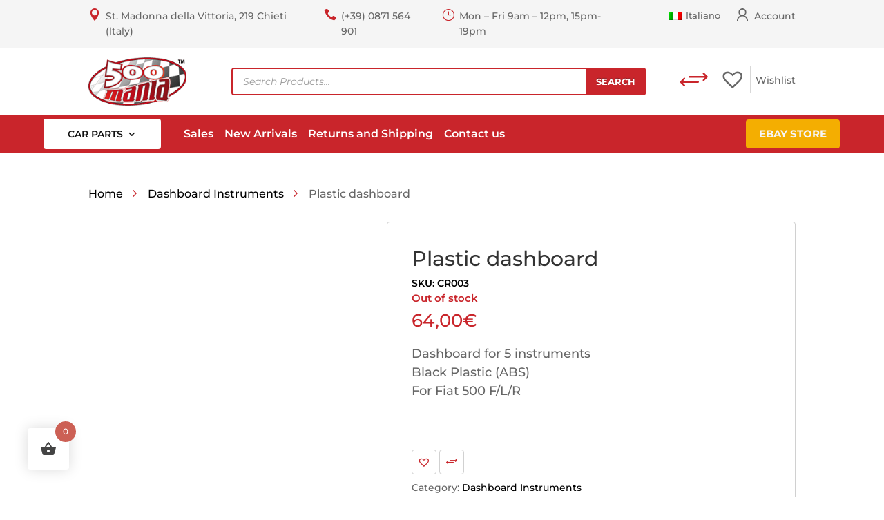

--- FILE ---
content_type: text/html; charset=utf-8
request_url: https://www.google.com/recaptcha/api2/anchor?ar=1&k=6Lea03waAAAAAOobdzxJxZXwd3_yqi2ao1HFt-1r&co=aHR0cHM6Ly93d3cuNTAwbWFuaWEuaXQ6NDQz&hl=en&v=PoyoqOPhxBO7pBk68S4YbpHZ&size=invisible&anchor-ms=20000&execute-ms=30000&cb=5jkpn9r4wd8b
body_size: 48590
content:
<!DOCTYPE HTML><html dir="ltr" lang="en"><head><meta http-equiv="Content-Type" content="text/html; charset=UTF-8">
<meta http-equiv="X-UA-Compatible" content="IE=edge">
<title>reCAPTCHA</title>
<style type="text/css">
/* cyrillic-ext */
@font-face {
  font-family: 'Roboto';
  font-style: normal;
  font-weight: 400;
  font-stretch: 100%;
  src: url(//fonts.gstatic.com/s/roboto/v48/KFO7CnqEu92Fr1ME7kSn66aGLdTylUAMa3GUBHMdazTgWw.woff2) format('woff2');
  unicode-range: U+0460-052F, U+1C80-1C8A, U+20B4, U+2DE0-2DFF, U+A640-A69F, U+FE2E-FE2F;
}
/* cyrillic */
@font-face {
  font-family: 'Roboto';
  font-style: normal;
  font-weight: 400;
  font-stretch: 100%;
  src: url(//fonts.gstatic.com/s/roboto/v48/KFO7CnqEu92Fr1ME7kSn66aGLdTylUAMa3iUBHMdazTgWw.woff2) format('woff2');
  unicode-range: U+0301, U+0400-045F, U+0490-0491, U+04B0-04B1, U+2116;
}
/* greek-ext */
@font-face {
  font-family: 'Roboto';
  font-style: normal;
  font-weight: 400;
  font-stretch: 100%;
  src: url(//fonts.gstatic.com/s/roboto/v48/KFO7CnqEu92Fr1ME7kSn66aGLdTylUAMa3CUBHMdazTgWw.woff2) format('woff2');
  unicode-range: U+1F00-1FFF;
}
/* greek */
@font-face {
  font-family: 'Roboto';
  font-style: normal;
  font-weight: 400;
  font-stretch: 100%;
  src: url(//fonts.gstatic.com/s/roboto/v48/KFO7CnqEu92Fr1ME7kSn66aGLdTylUAMa3-UBHMdazTgWw.woff2) format('woff2');
  unicode-range: U+0370-0377, U+037A-037F, U+0384-038A, U+038C, U+038E-03A1, U+03A3-03FF;
}
/* math */
@font-face {
  font-family: 'Roboto';
  font-style: normal;
  font-weight: 400;
  font-stretch: 100%;
  src: url(//fonts.gstatic.com/s/roboto/v48/KFO7CnqEu92Fr1ME7kSn66aGLdTylUAMawCUBHMdazTgWw.woff2) format('woff2');
  unicode-range: U+0302-0303, U+0305, U+0307-0308, U+0310, U+0312, U+0315, U+031A, U+0326-0327, U+032C, U+032F-0330, U+0332-0333, U+0338, U+033A, U+0346, U+034D, U+0391-03A1, U+03A3-03A9, U+03B1-03C9, U+03D1, U+03D5-03D6, U+03F0-03F1, U+03F4-03F5, U+2016-2017, U+2034-2038, U+203C, U+2040, U+2043, U+2047, U+2050, U+2057, U+205F, U+2070-2071, U+2074-208E, U+2090-209C, U+20D0-20DC, U+20E1, U+20E5-20EF, U+2100-2112, U+2114-2115, U+2117-2121, U+2123-214F, U+2190, U+2192, U+2194-21AE, U+21B0-21E5, U+21F1-21F2, U+21F4-2211, U+2213-2214, U+2216-22FF, U+2308-230B, U+2310, U+2319, U+231C-2321, U+2336-237A, U+237C, U+2395, U+239B-23B7, U+23D0, U+23DC-23E1, U+2474-2475, U+25AF, U+25B3, U+25B7, U+25BD, U+25C1, U+25CA, U+25CC, U+25FB, U+266D-266F, U+27C0-27FF, U+2900-2AFF, U+2B0E-2B11, U+2B30-2B4C, U+2BFE, U+3030, U+FF5B, U+FF5D, U+1D400-1D7FF, U+1EE00-1EEFF;
}
/* symbols */
@font-face {
  font-family: 'Roboto';
  font-style: normal;
  font-weight: 400;
  font-stretch: 100%;
  src: url(//fonts.gstatic.com/s/roboto/v48/KFO7CnqEu92Fr1ME7kSn66aGLdTylUAMaxKUBHMdazTgWw.woff2) format('woff2');
  unicode-range: U+0001-000C, U+000E-001F, U+007F-009F, U+20DD-20E0, U+20E2-20E4, U+2150-218F, U+2190, U+2192, U+2194-2199, U+21AF, U+21E6-21F0, U+21F3, U+2218-2219, U+2299, U+22C4-22C6, U+2300-243F, U+2440-244A, U+2460-24FF, U+25A0-27BF, U+2800-28FF, U+2921-2922, U+2981, U+29BF, U+29EB, U+2B00-2BFF, U+4DC0-4DFF, U+FFF9-FFFB, U+10140-1018E, U+10190-1019C, U+101A0, U+101D0-101FD, U+102E0-102FB, U+10E60-10E7E, U+1D2C0-1D2D3, U+1D2E0-1D37F, U+1F000-1F0FF, U+1F100-1F1AD, U+1F1E6-1F1FF, U+1F30D-1F30F, U+1F315, U+1F31C, U+1F31E, U+1F320-1F32C, U+1F336, U+1F378, U+1F37D, U+1F382, U+1F393-1F39F, U+1F3A7-1F3A8, U+1F3AC-1F3AF, U+1F3C2, U+1F3C4-1F3C6, U+1F3CA-1F3CE, U+1F3D4-1F3E0, U+1F3ED, U+1F3F1-1F3F3, U+1F3F5-1F3F7, U+1F408, U+1F415, U+1F41F, U+1F426, U+1F43F, U+1F441-1F442, U+1F444, U+1F446-1F449, U+1F44C-1F44E, U+1F453, U+1F46A, U+1F47D, U+1F4A3, U+1F4B0, U+1F4B3, U+1F4B9, U+1F4BB, U+1F4BF, U+1F4C8-1F4CB, U+1F4D6, U+1F4DA, U+1F4DF, U+1F4E3-1F4E6, U+1F4EA-1F4ED, U+1F4F7, U+1F4F9-1F4FB, U+1F4FD-1F4FE, U+1F503, U+1F507-1F50B, U+1F50D, U+1F512-1F513, U+1F53E-1F54A, U+1F54F-1F5FA, U+1F610, U+1F650-1F67F, U+1F687, U+1F68D, U+1F691, U+1F694, U+1F698, U+1F6AD, U+1F6B2, U+1F6B9-1F6BA, U+1F6BC, U+1F6C6-1F6CF, U+1F6D3-1F6D7, U+1F6E0-1F6EA, U+1F6F0-1F6F3, U+1F6F7-1F6FC, U+1F700-1F7FF, U+1F800-1F80B, U+1F810-1F847, U+1F850-1F859, U+1F860-1F887, U+1F890-1F8AD, U+1F8B0-1F8BB, U+1F8C0-1F8C1, U+1F900-1F90B, U+1F93B, U+1F946, U+1F984, U+1F996, U+1F9E9, U+1FA00-1FA6F, U+1FA70-1FA7C, U+1FA80-1FA89, U+1FA8F-1FAC6, U+1FACE-1FADC, U+1FADF-1FAE9, U+1FAF0-1FAF8, U+1FB00-1FBFF;
}
/* vietnamese */
@font-face {
  font-family: 'Roboto';
  font-style: normal;
  font-weight: 400;
  font-stretch: 100%;
  src: url(//fonts.gstatic.com/s/roboto/v48/KFO7CnqEu92Fr1ME7kSn66aGLdTylUAMa3OUBHMdazTgWw.woff2) format('woff2');
  unicode-range: U+0102-0103, U+0110-0111, U+0128-0129, U+0168-0169, U+01A0-01A1, U+01AF-01B0, U+0300-0301, U+0303-0304, U+0308-0309, U+0323, U+0329, U+1EA0-1EF9, U+20AB;
}
/* latin-ext */
@font-face {
  font-family: 'Roboto';
  font-style: normal;
  font-weight: 400;
  font-stretch: 100%;
  src: url(//fonts.gstatic.com/s/roboto/v48/KFO7CnqEu92Fr1ME7kSn66aGLdTylUAMa3KUBHMdazTgWw.woff2) format('woff2');
  unicode-range: U+0100-02BA, U+02BD-02C5, U+02C7-02CC, U+02CE-02D7, U+02DD-02FF, U+0304, U+0308, U+0329, U+1D00-1DBF, U+1E00-1E9F, U+1EF2-1EFF, U+2020, U+20A0-20AB, U+20AD-20C0, U+2113, U+2C60-2C7F, U+A720-A7FF;
}
/* latin */
@font-face {
  font-family: 'Roboto';
  font-style: normal;
  font-weight: 400;
  font-stretch: 100%;
  src: url(//fonts.gstatic.com/s/roboto/v48/KFO7CnqEu92Fr1ME7kSn66aGLdTylUAMa3yUBHMdazQ.woff2) format('woff2');
  unicode-range: U+0000-00FF, U+0131, U+0152-0153, U+02BB-02BC, U+02C6, U+02DA, U+02DC, U+0304, U+0308, U+0329, U+2000-206F, U+20AC, U+2122, U+2191, U+2193, U+2212, U+2215, U+FEFF, U+FFFD;
}
/* cyrillic-ext */
@font-face {
  font-family: 'Roboto';
  font-style: normal;
  font-weight: 500;
  font-stretch: 100%;
  src: url(//fonts.gstatic.com/s/roboto/v48/KFO7CnqEu92Fr1ME7kSn66aGLdTylUAMa3GUBHMdazTgWw.woff2) format('woff2');
  unicode-range: U+0460-052F, U+1C80-1C8A, U+20B4, U+2DE0-2DFF, U+A640-A69F, U+FE2E-FE2F;
}
/* cyrillic */
@font-face {
  font-family: 'Roboto';
  font-style: normal;
  font-weight: 500;
  font-stretch: 100%;
  src: url(//fonts.gstatic.com/s/roboto/v48/KFO7CnqEu92Fr1ME7kSn66aGLdTylUAMa3iUBHMdazTgWw.woff2) format('woff2');
  unicode-range: U+0301, U+0400-045F, U+0490-0491, U+04B0-04B1, U+2116;
}
/* greek-ext */
@font-face {
  font-family: 'Roboto';
  font-style: normal;
  font-weight: 500;
  font-stretch: 100%;
  src: url(//fonts.gstatic.com/s/roboto/v48/KFO7CnqEu92Fr1ME7kSn66aGLdTylUAMa3CUBHMdazTgWw.woff2) format('woff2');
  unicode-range: U+1F00-1FFF;
}
/* greek */
@font-face {
  font-family: 'Roboto';
  font-style: normal;
  font-weight: 500;
  font-stretch: 100%;
  src: url(//fonts.gstatic.com/s/roboto/v48/KFO7CnqEu92Fr1ME7kSn66aGLdTylUAMa3-UBHMdazTgWw.woff2) format('woff2');
  unicode-range: U+0370-0377, U+037A-037F, U+0384-038A, U+038C, U+038E-03A1, U+03A3-03FF;
}
/* math */
@font-face {
  font-family: 'Roboto';
  font-style: normal;
  font-weight: 500;
  font-stretch: 100%;
  src: url(//fonts.gstatic.com/s/roboto/v48/KFO7CnqEu92Fr1ME7kSn66aGLdTylUAMawCUBHMdazTgWw.woff2) format('woff2');
  unicode-range: U+0302-0303, U+0305, U+0307-0308, U+0310, U+0312, U+0315, U+031A, U+0326-0327, U+032C, U+032F-0330, U+0332-0333, U+0338, U+033A, U+0346, U+034D, U+0391-03A1, U+03A3-03A9, U+03B1-03C9, U+03D1, U+03D5-03D6, U+03F0-03F1, U+03F4-03F5, U+2016-2017, U+2034-2038, U+203C, U+2040, U+2043, U+2047, U+2050, U+2057, U+205F, U+2070-2071, U+2074-208E, U+2090-209C, U+20D0-20DC, U+20E1, U+20E5-20EF, U+2100-2112, U+2114-2115, U+2117-2121, U+2123-214F, U+2190, U+2192, U+2194-21AE, U+21B0-21E5, U+21F1-21F2, U+21F4-2211, U+2213-2214, U+2216-22FF, U+2308-230B, U+2310, U+2319, U+231C-2321, U+2336-237A, U+237C, U+2395, U+239B-23B7, U+23D0, U+23DC-23E1, U+2474-2475, U+25AF, U+25B3, U+25B7, U+25BD, U+25C1, U+25CA, U+25CC, U+25FB, U+266D-266F, U+27C0-27FF, U+2900-2AFF, U+2B0E-2B11, U+2B30-2B4C, U+2BFE, U+3030, U+FF5B, U+FF5D, U+1D400-1D7FF, U+1EE00-1EEFF;
}
/* symbols */
@font-face {
  font-family: 'Roboto';
  font-style: normal;
  font-weight: 500;
  font-stretch: 100%;
  src: url(//fonts.gstatic.com/s/roboto/v48/KFO7CnqEu92Fr1ME7kSn66aGLdTylUAMaxKUBHMdazTgWw.woff2) format('woff2');
  unicode-range: U+0001-000C, U+000E-001F, U+007F-009F, U+20DD-20E0, U+20E2-20E4, U+2150-218F, U+2190, U+2192, U+2194-2199, U+21AF, U+21E6-21F0, U+21F3, U+2218-2219, U+2299, U+22C4-22C6, U+2300-243F, U+2440-244A, U+2460-24FF, U+25A0-27BF, U+2800-28FF, U+2921-2922, U+2981, U+29BF, U+29EB, U+2B00-2BFF, U+4DC0-4DFF, U+FFF9-FFFB, U+10140-1018E, U+10190-1019C, U+101A0, U+101D0-101FD, U+102E0-102FB, U+10E60-10E7E, U+1D2C0-1D2D3, U+1D2E0-1D37F, U+1F000-1F0FF, U+1F100-1F1AD, U+1F1E6-1F1FF, U+1F30D-1F30F, U+1F315, U+1F31C, U+1F31E, U+1F320-1F32C, U+1F336, U+1F378, U+1F37D, U+1F382, U+1F393-1F39F, U+1F3A7-1F3A8, U+1F3AC-1F3AF, U+1F3C2, U+1F3C4-1F3C6, U+1F3CA-1F3CE, U+1F3D4-1F3E0, U+1F3ED, U+1F3F1-1F3F3, U+1F3F5-1F3F7, U+1F408, U+1F415, U+1F41F, U+1F426, U+1F43F, U+1F441-1F442, U+1F444, U+1F446-1F449, U+1F44C-1F44E, U+1F453, U+1F46A, U+1F47D, U+1F4A3, U+1F4B0, U+1F4B3, U+1F4B9, U+1F4BB, U+1F4BF, U+1F4C8-1F4CB, U+1F4D6, U+1F4DA, U+1F4DF, U+1F4E3-1F4E6, U+1F4EA-1F4ED, U+1F4F7, U+1F4F9-1F4FB, U+1F4FD-1F4FE, U+1F503, U+1F507-1F50B, U+1F50D, U+1F512-1F513, U+1F53E-1F54A, U+1F54F-1F5FA, U+1F610, U+1F650-1F67F, U+1F687, U+1F68D, U+1F691, U+1F694, U+1F698, U+1F6AD, U+1F6B2, U+1F6B9-1F6BA, U+1F6BC, U+1F6C6-1F6CF, U+1F6D3-1F6D7, U+1F6E0-1F6EA, U+1F6F0-1F6F3, U+1F6F7-1F6FC, U+1F700-1F7FF, U+1F800-1F80B, U+1F810-1F847, U+1F850-1F859, U+1F860-1F887, U+1F890-1F8AD, U+1F8B0-1F8BB, U+1F8C0-1F8C1, U+1F900-1F90B, U+1F93B, U+1F946, U+1F984, U+1F996, U+1F9E9, U+1FA00-1FA6F, U+1FA70-1FA7C, U+1FA80-1FA89, U+1FA8F-1FAC6, U+1FACE-1FADC, U+1FADF-1FAE9, U+1FAF0-1FAF8, U+1FB00-1FBFF;
}
/* vietnamese */
@font-face {
  font-family: 'Roboto';
  font-style: normal;
  font-weight: 500;
  font-stretch: 100%;
  src: url(//fonts.gstatic.com/s/roboto/v48/KFO7CnqEu92Fr1ME7kSn66aGLdTylUAMa3OUBHMdazTgWw.woff2) format('woff2');
  unicode-range: U+0102-0103, U+0110-0111, U+0128-0129, U+0168-0169, U+01A0-01A1, U+01AF-01B0, U+0300-0301, U+0303-0304, U+0308-0309, U+0323, U+0329, U+1EA0-1EF9, U+20AB;
}
/* latin-ext */
@font-face {
  font-family: 'Roboto';
  font-style: normal;
  font-weight: 500;
  font-stretch: 100%;
  src: url(//fonts.gstatic.com/s/roboto/v48/KFO7CnqEu92Fr1ME7kSn66aGLdTylUAMa3KUBHMdazTgWw.woff2) format('woff2');
  unicode-range: U+0100-02BA, U+02BD-02C5, U+02C7-02CC, U+02CE-02D7, U+02DD-02FF, U+0304, U+0308, U+0329, U+1D00-1DBF, U+1E00-1E9F, U+1EF2-1EFF, U+2020, U+20A0-20AB, U+20AD-20C0, U+2113, U+2C60-2C7F, U+A720-A7FF;
}
/* latin */
@font-face {
  font-family: 'Roboto';
  font-style: normal;
  font-weight: 500;
  font-stretch: 100%;
  src: url(//fonts.gstatic.com/s/roboto/v48/KFO7CnqEu92Fr1ME7kSn66aGLdTylUAMa3yUBHMdazQ.woff2) format('woff2');
  unicode-range: U+0000-00FF, U+0131, U+0152-0153, U+02BB-02BC, U+02C6, U+02DA, U+02DC, U+0304, U+0308, U+0329, U+2000-206F, U+20AC, U+2122, U+2191, U+2193, U+2212, U+2215, U+FEFF, U+FFFD;
}
/* cyrillic-ext */
@font-face {
  font-family: 'Roboto';
  font-style: normal;
  font-weight: 900;
  font-stretch: 100%;
  src: url(//fonts.gstatic.com/s/roboto/v48/KFO7CnqEu92Fr1ME7kSn66aGLdTylUAMa3GUBHMdazTgWw.woff2) format('woff2');
  unicode-range: U+0460-052F, U+1C80-1C8A, U+20B4, U+2DE0-2DFF, U+A640-A69F, U+FE2E-FE2F;
}
/* cyrillic */
@font-face {
  font-family: 'Roboto';
  font-style: normal;
  font-weight: 900;
  font-stretch: 100%;
  src: url(//fonts.gstatic.com/s/roboto/v48/KFO7CnqEu92Fr1ME7kSn66aGLdTylUAMa3iUBHMdazTgWw.woff2) format('woff2');
  unicode-range: U+0301, U+0400-045F, U+0490-0491, U+04B0-04B1, U+2116;
}
/* greek-ext */
@font-face {
  font-family: 'Roboto';
  font-style: normal;
  font-weight: 900;
  font-stretch: 100%;
  src: url(//fonts.gstatic.com/s/roboto/v48/KFO7CnqEu92Fr1ME7kSn66aGLdTylUAMa3CUBHMdazTgWw.woff2) format('woff2');
  unicode-range: U+1F00-1FFF;
}
/* greek */
@font-face {
  font-family: 'Roboto';
  font-style: normal;
  font-weight: 900;
  font-stretch: 100%;
  src: url(//fonts.gstatic.com/s/roboto/v48/KFO7CnqEu92Fr1ME7kSn66aGLdTylUAMa3-UBHMdazTgWw.woff2) format('woff2');
  unicode-range: U+0370-0377, U+037A-037F, U+0384-038A, U+038C, U+038E-03A1, U+03A3-03FF;
}
/* math */
@font-face {
  font-family: 'Roboto';
  font-style: normal;
  font-weight: 900;
  font-stretch: 100%;
  src: url(//fonts.gstatic.com/s/roboto/v48/KFO7CnqEu92Fr1ME7kSn66aGLdTylUAMawCUBHMdazTgWw.woff2) format('woff2');
  unicode-range: U+0302-0303, U+0305, U+0307-0308, U+0310, U+0312, U+0315, U+031A, U+0326-0327, U+032C, U+032F-0330, U+0332-0333, U+0338, U+033A, U+0346, U+034D, U+0391-03A1, U+03A3-03A9, U+03B1-03C9, U+03D1, U+03D5-03D6, U+03F0-03F1, U+03F4-03F5, U+2016-2017, U+2034-2038, U+203C, U+2040, U+2043, U+2047, U+2050, U+2057, U+205F, U+2070-2071, U+2074-208E, U+2090-209C, U+20D0-20DC, U+20E1, U+20E5-20EF, U+2100-2112, U+2114-2115, U+2117-2121, U+2123-214F, U+2190, U+2192, U+2194-21AE, U+21B0-21E5, U+21F1-21F2, U+21F4-2211, U+2213-2214, U+2216-22FF, U+2308-230B, U+2310, U+2319, U+231C-2321, U+2336-237A, U+237C, U+2395, U+239B-23B7, U+23D0, U+23DC-23E1, U+2474-2475, U+25AF, U+25B3, U+25B7, U+25BD, U+25C1, U+25CA, U+25CC, U+25FB, U+266D-266F, U+27C0-27FF, U+2900-2AFF, U+2B0E-2B11, U+2B30-2B4C, U+2BFE, U+3030, U+FF5B, U+FF5D, U+1D400-1D7FF, U+1EE00-1EEFF;
}
/* symbols */
@font-face {
  font-family: 'Roboto';
  font-style: normal;
  font-weight: 900;
  font-stretch: 100%;
  src: url(//fonts.gstatic.com/s/roboto/v48/KFO7CnqEu92Fr1ME7kSn66aGLdTylUAMaxKUBHMdazTgWw.woff2) format('woff2');
  unicode-range: U+0001-000C, U+000E-001F, U+007F-009F, U+20DD-20E0, U+20E2-20E4, U+2150-218F, U+2190, U+2192, U+2194-2199, U+21AF, U+21E6-21F0, U+21F3, U+2218-2219, U+2299, U+22C4-22C6, U+2300-243F, U+2440-244A, U+2460-24FF, U+25A0-27BF, U+2800-28FF, U+2921-2922, U+2981, U+29BF, U+29EB, U+2B00-2BFF, U+4DC0-4DFF, U+FFF9-FFFB, U+10140-1018E, U+10190-1019C, U+101A0, U+101D0-101FD, U+102E0-102FB, U+10E60-10E7E, U+1D2C0-1D2D3, U+1D2E0-1D37F, U+1F000-1F0FF, U+1F100-1F1AD, U+1F1E6-1F1FF, U+1F30D-1F30F, U+1F315, U+1F31C, U+1F31E, U+1F320-1F32C, U+1F336, U+1F378, U+1F37D, U+1F382, U+1F393-1F39F, U+1F3A7-1F3A8, U+1F3AC-1F3AF, U+1F3C2, U+1F3C4-1F3C6, U+1F3CA-1F3CE, U+1F3D4-1F3E0, U+1F3ED, U+1F3F1-1F3F3, U+1F3F5-1F3F7, U+1F408, U+1F415, U+1F41F, U+1F426, U+1F43F, U+1F441-1F442, U+1F444, U+1F446-1F449, U+1F44C-1F44E, U+1F453, U+1F46A, U+1F47D, U+1F4A3, U+1F4B0, U+1F4B3, U+1F4B9, U+1F4BB, U+1F4BF, U+1F4C8-1F4CB, U+1F4D6, U+1F4DA, U+1F4DF, U+1F4E3-1F4E6, U+1F4EA-1F4ED, U+1F4F7, U+1F4F9-1F4FB, U+1F4FD-1F4FE, U+1F503, U+1F507-1F50B, U+1F50D, U+1F512-1F513, U+1F53E-1F54A, U+1F54F-1F5FA, U+1F610, U+1F650-1F67F, U+1F687, U+1F68D, U+1F691, U+1F694, U+1F698, U+1F6AD, U+1F6B2, U+1F6B9-1F6BA, U+1F6BC, U+1F6C6-1F6CF, U+1F6D3-1F6D7, U+1F6E0-1F6EA, U+1F6F0-1F6F3, U+1F6F7-1F6FC, U+1F700-1F7FF, U+1F800-1F80B, U+1F810-1F847, U+1F850-1F859, U+1F860-1F887, U+1F890-1F8AD, U+1F8B0-1F8BB, U+1F8C0-1F8C1, U+1F900-1F90B, U+1F93B, U+1F946, U+1F984, U+1F996, U+1F9E9, U+1FA00-1FA6F, U+1FA70-1FA7C, U+1FA80-1FA89, U+1FA8F-1FAC6, U+1FACE-1FADC, U+1FADF-1FAE9, U+1FAF0-1FAF8, U+1FB00-1FBFF;
}
/* vietnamese */
@font-face {
  font-family: 'Roboto';
  font-style: normal;
  font-weight: 900;
  font-stretch: 100%;
  src: url(//fonts.gstatic.com/s/roboto/v48/KFO7CnqEu92Fr1ME7kSn66aGLdTylUAMa3OUBHMdazTgWw.woff2) format('woff2');
  unicode-range: U+0102-0103, U+0110-0111, U+0128-0129, U+0168-0169, U+01A0-01A1, U+01AF-01B0, U+0300-0301, U+0303-0304, U+0308-0309, U+0323, U+0329, U+1EA0-1EF9, U+20AB;
}
/* latin-ext */
@font-face {
  font-family: 'Roboto';
  font-style: normal;
  font-weight: 900;
  font-stretch: 100%;
  src: url(//fonts.gstatic.com/s/roboto/v48/KFO7CnqEu92Fr1ME7kSn66aGLdTylUAMa3KUBHMdazTgWw.woff2) format('woff2');
  unicode-range: U+0100-02BA, U+02BD-02C5, U+02C7-02CC, U+02CE-02D7, U+02DD-02FF, U+0304, U+0308, U+0329, U+1D00-1DBF, U+1E00-1E9F, U+1EF2-1EFF, U+2020, U+20A0-20AB, U+20AD-20C0, U+2113, U+2C60-2C7F, U+A720-A7FF;
}
/* latin */
@font-face {
  font-family: 'Roboto';
  font-style: normal;
  font-weight: 900;
  font-stretch: 100%;
  src: url(//fonts.gstatic.com/s/roboto/v48/KFO7CnqEu92Fr1ME7kSn66aGLdTylUAMa3yUBHMdazQ.woff2) format('woff2');
  unicode-range: U+0000-00FF, U+0131, U+0152-0153, U+02BB-02BC, U+02C6, U+02DA, U+02DC, U+0304, U+0308, U+0329, U+2000-206F, U+20AC, U+2122, U+2191, U+2193, U+2212, U+2215, U+FEFF, U+FFFD;
}

</style>
<link rel="stylesheet" type="text/css" href="https://www.gstatic.com/recaptcha/releases/PoyoqOPhxBO7pBk68S4YbpHZ/styles__ltr.css">
<script nonce="Hz-kt9VR3xfRRhNTCEs7wQ" type="text/javascript">window['__recaptcha_api'] = 'https://www.google.com/recaptcha/api2/';</script>
<script type="text/javascript" src="https://www.gstatic.com/recaptcha/releases/PoyoqOPhxBO7pBk68S4YbpHZ/recaptcha__en.js" nonce="Hz-kt9VR3xfRRhNTCEs7wQ">
      
    </script></head>
<body><div id="rc-anchor-alert" class="rc-anchor-alert"></div>
<input type="hidden" id="recaptcha-token" value="[base64]">
<script type="text/javascript" nonce="Hz-kt9VR3xfRRhNTCEs7wQ">
      recaptcha.anchor.Main.init("[\x22ainput\x22,[\x22bgdata\x22,\x22\x22,\[base64]/[base64]/MjU1Ong/[base64]/[base64]/[base64]/[base64]/[base64]/[base64]/[base64]/[base64]/[base64]/[base64]/[base64]/[base64]/[base64]/[base64]/[base64]\\u003d\x22,\[base64]\\u003d\\u003d\x22,\x22woo/[base64]/UsKTajZ3wpNCwrzCg8OYwqXCvsOoG8OKbMKiUMKWwrDDhx08H8O7IsKMJMKSwpIWw43Du2fCix5MwoN8Y2HDnVZpYErCo8KMw6oZwoItDMO7ZcKMw6fCsMKdDHrCh8O9ecOLQCc/GsOXZxNWB8O4w6APw4XDijLDowPDsQtXLVEtUcKRwp7Dl8KQfFPDmsKGIcOXGsOvwrzDly05cSBuwqvDm8ORwoB4w7TDnkbCmRbDimwmwrDCu1rDmQTCi2cuw5UaLk1AwqDDtx/CvcOjw7jCkjDDhsOFDsOyEsKAw7cccUERw7lhwooGVRzDinfCk1/DnCHCriDCnMK1NMOIw54Cwo7DnmTDm8Kiwr18wqXDvsOcNmxWAMONMcKewpc/wq4Pw5YIJ1XDgyTDvMOSUDjCi8OgbWlyw6VjSsKnw7Anw5pfZEQtw5bDhx7DgD3Do8OVEMOfHWjDpw18VMK8w4jDiMOjwpzCvCtmBDrDuWDCmMO2w4/DgAbCvSPCgMK8bCbDoE/DqUDDmQXDjl7DrMKkwooGZsKPRW3CvlZNHDPCoMK4w5EKwroHfcO4wrZCwoLCs8Olw6YxwrjDgcKow7DCuEPDnQsiwoDDojPCvTsmVVRVWm4LwphyXcO0woF3w7xnwpTDrxfDp1NgHCdTw7vCksObEQU4worDgcKtw5zCq8OiCyzCu8KWSFPCrj/DtkbDusOsw7XCriN7woojXBlsB8KXLVHDk1QYX3TDjMKqwo3DjsKyTALDjMOXw7crOcKVw4TDq8O6w6nCjsK3asOywq9uw7MdwrbClMK2wrDDm8KXwrPDmcKswpXCgUtHNQLCgcOnbMKzKmppwpJywofCoMKJw4jDtiLCgsKTwrnDsxtCJE0RJm/ChVPDjsOXw6l8woQgN8KNwoXCvcOkw5ssw7Z1w54Uwo9qwrxoMcOuGMKrK8O6TcKSw7s1DMOGWMOVwr3DgQjCgsOJA1LCv8Oww5dEwpV+UXRCTSfDonVTwo3CmMOcZVMVwonCgCPDjAgNfMKod197bhEAO8KiQVdqGcOxMMOTVnjDn8OdY1XDiMK/wp5TZUXCjMKiwqjDkUTDk33DtE9Qw6fCrMKbPMOaV8Kfb13DpMOdSsOXwq3CrxTCuT95wqzCrsKcw7bCpDTDrC/Do8OzKsK0GkpsGcK+wpLDtMK2wqAdwp3DicOtfsOqw55Ow5s0WRvDhcKTw4YxaSVHwo1fNAPCkRrDvzHChSFiw4wlAcKEwovDhDhwwrpkLXbDhB/CmsOlDldVw6MlcsKDwrspVMOCw4Y5IlPCglTDuQRTwp/[base64]/DnDtCwpfCnMOAX8K5w7ggacObDsKFNMKddnRoRDBdDnLDpVYsw6Mqw5vDuQZWT8KcworDosOtLcOrwo9pFRJUO8OZw4zCgkvDhm3CgsOwZBBtw78sw4Vye8K3KSnCkMOWwq3CrCvCmhknw5XDqRrDgCTDgEZHwqHDnsK/w7gEw5wjXMKlOEzCtMKGM8OPwp3DhQY2wrnDjMKnCQ84UsOHKkY4asO7SUDDtcKxw7fDnktAERQow7nCrMOsw6JVwpnDgX7Cri5Mw5LCriVfwp4wYAM6RkvChcKZw4HCj8Kbw5gJMATChQdswrtBAMKvbcKTwq/CvCEjSRfCkUvDn3E6w4c9w4/Dpw1AXl19DsKMw7liw4BUwr0+w4LDkQbCswXDl8KcwonDpjIKTMKrwr3DujsDdsOLw67DoMKzw7XDhFjCl2ZybcONEMKHNcKvw5nDucK/IyxewoHCpsOHUncrGsK/[base64]/DnsKBw4bCqX/ChwM9eMOhw6QqEBvCk8KNVMKJXsOFXTs4B2rCn8OXfBcrZ8O0SMO3w4VzblnDqXozNzlywo5gw6IiQsOnW8OTw6rDgjrCmkZZQm3Coh7DhMKiH8KVTQUBw6A2YxnCvRN9wqEew4HDqMKOGWfCn2/CnsKpZsKcUMOow4pzd8OYPMKXW2bDiAkGC8OiwpHCvyw3wprDtcOKK8KGD8KPQnlBw5ovwr5Vw7RYORMbJhPCtTfCg8OyVi0Hw7DCssOuwqDCqSlUw4lpw5PDrRPCjzIlwq/CmcOrNcOJO8O2w5pLL8KVwrkWwrHCgsKXdzwzZsOvasKSw7XDjloWw68pwqjCm2HDg3VVb8K6w54OwoA2MgLDusOnDmTDkVJpTMK/OFXDokfClXXDrwpTMcKFKMKyw5fDq8K0w5/CvcKXRsKew7bCr0PDjlTDrQBTwodNw7JOwr9wecKqw4zDocOBHMKFw7vCqTTDksKOW8OFw4DCgMOew47Dm8KFw6pJwrIbw55iXCXCnRPDuH8FS8OWScKIeMKDw4LDmwdkw4FZeR/CjBoEw6svDwXDpsOZwoPDp8KVw4zDnRZaw5rCscOTH8O/w65bw7YXEMKiw4hdEcKFwqnDl1LCs8K+w7HCkFIyLsK0w5tVYHLCg8OOFFPCmcOjJHwsdwrDtg7CqmBLwqcDa8K0DMOawqLDjsOxGE/[base64]/WsKCGMOnJlZfw6XCnMK0wrfDl8KMMXnCusO5w5VrFsKUw7nDisKrw5tJHwTCjMKPLjg/UQPCgsOPw4rCq8KTak8KXMOKAMKawp0Gw54UJXTDhcOVwpcwwpfCm2nDvFjDicKsYcOtPBU+XcOtw59aw6/DlWvDqcO7ZsOeWBTDlcO4fcK0wogfXS8rE0VxZsOKfH3DrsOKU8O5w4TDtMOzSsKHw5J/w5XCsMK9w4xnwosNMsKoDxJwwrJEbMOIwrFvwokRwrbDocKNwpbCiFHCncKjUMKoLXt6aWgtQsODZcOAw49Fw6DDn8KJwpbCl8Khw7rCuCR7chZtGhJKUwJ6w5bCrcKCCMKHd2HCuiHDqsOKwrTDmDrDo8K/woNZAxXDoRNMw5JVZsOwwrgOwp97bkrDiMOVUcOBwqBPPi0Pw6nDtcOrIRPDgcOYw7vDrEjCucKLB2Afw6lJw4UFb8OEwrdQb1/CnAMgw7kdGsKgenbCpDPCgR/CtHJEKcKbMMKFUcOqJ8ObasKDwpcDPyhpOyHClsOjZjLDncKow7PDsA/CrcOAw6FybhvDtUPCllBnwpd5UcKieMOewr1PekoebMONwo9QOMKWVxHDgWPDihQ5KR82eMK2wo1/YsOjwqNiw6hJwr/Ckw58w4RnBQXDj8OBLcOWRiDCohkPJWDDjUHCvsOBasORLhgKEVbDuMODwqfDsSPClRpuwqfDuQPCiMKIwqzDl8OWF8KYw6jDtsKqaiJoO8Kvw7LCp0I2w5/Cv0LDi8KdGVnCuxdnCmoqwpXDqF7ChsKpw4PDpEpBw5IXw79IwrdjTmrDpjLDqcKUw6/DtMKDQMKJBkh3YirDqsKeGVPDjw8PwonCiF9UwpIZNV5ocgB+wpzCosKuDwoKwpfCoTlmw7wCw5rCrMO3eWjDv8KQwp7DiUzCiQFXw6fCgcKdFMKvwrzCv8O2w4pwwrJUK8OHOMOEH8Ojwp3Cg8KLw5fDgUTChxXDq8KxbMKjw7PDrMKrYcOiwq4LRTzCvi/DtzZywpnDpUxnw5DDhcKUGsOWX8KQLXzDgjDDjMOsJMOTwoNfwojCrsKzwqrDjRA6OMOMEkDCozDCjkLCrnfDvzUJwqcaB8KRw6/DgsK4wqwUPRTCvl1bM2nDi8O7ZMOGeTJYw5YKRcO/RMOOwpXCiMOWCBXCkMKEwofDrhpEwr/CvMOwM8ODTcKcBTDCtcOqfsOTawEAw6QTwrPCpMO6P8OZK8ONwprDvBnCrnk/w5LDgTPDniVCwrTCqB0Ow7kJWWAdwqRfw6tIX3jDmxbDpMKfw4fCkl7CnsK1GMOABmpPHMKYP8OYwqHDjnzCg8OwCcKrMA/ChsK7wpvCssOmJzvCt8OMa8K9wr16wqjDl8OfwrnCsMOZUBbCpkTCj8KCwqwVw5fCoMKAYwITP2JrwrzCo1NwLi/CnAZ2wpXDs8Oiw7IZDsKNw7dbwpRGwrsaSA3Dk8KCwphPX8ORwqMtWMKcwpJtwrbCiyB6EcKKwr/ClMO1w75dw6DCvhbCjXEqBU0gWg/[base64]/w4c7DsOfwoRVLAfCgsKGJnA6w5rCssKnw6rDgMK/wrLDhH3Dpj7Chk/[base64]/DigbCuUjDtDMKZVjDpSAWaw9/B8KvZyzDmMOWwrrCvMK4wrViw6Efw5fDgGTCgEZVZMKONg0qLg/CkcKhMh7DrMO0w67DiRhiCn3CvsK2wpVMXMKZwrgiwr8wDsK9bUZ+CcKewqhrdyM/wo0SRcOVwocSwp51NcO6NBrDu8OHwrgBw6zCkcOLE8OowqpGUMK4SFjDmV/CiUHCnFd9w5AmbQdPMy7DmQQYFcO0wpBJw4XCusOawr3CtFcANsOjR8One2t9EcOmw5M3wqzCmS1QwrAAwrBFwprCrQJZPyYoHcKPwr/[base64]/w5rDsQ/Dt8KWwozCvyXDvHYoVUNVw7HDsk3DgARPccODfcO1w4gzOsOSw7jCjcKzOMKYA2dkcyIjT8KOf8OLw7JeGx7DrsOEwqcHVDoIw69xdErCiDDDj08awpbDusK8LXbCuyAuAMOfB8O9w4zDtwA5w4N5w77CjBo5UMO/woHCmcOKwpDDvMK9w6tTP8KXwqcjwrDDlTglQE8FVsKLwovDiMOiwpjCusOtMHQcU1hZFMKzw4tKwqx2wr/[base64]/CnMOvw5jDmQTDmEMNw7DCoVpGw4sfwqDDh8K8Jg7CmMONw5NVwoHCnF0EXCfCsW3DscKOw4zCpcKmScKCw7tvA8KSw4nDksOrHzLClVvCo2wJw4jDnSvDp8KDHDscPgXCv8KBXcKCZFvClwDCqsOHwqUnwp3DtgPDpmBfw7/DgFzDozDDjMOlQ8KZwp3DnVg2OW/[base64]/Co2kdWEIRBRbDgiEVwr/DjsK1CR92GcKewoREVcKjw4fDl01nNW8eScOgYsK3wrXCncOIwpYVw6bDgQnDvsOLwpQgw5V7w6wfZlPDikogw6XCj3XDrcKkfsKWwqMBwrHCi8KcP8O6TMOkwq9RdA/CkippYMKSc8OGAsKJw6oJDE/CmsO4a8Kdw73DpMO9wrkxPQNTw6nCi8KnDMOrwo0hS3PDkiTCv8O3c8OxLmEnw7vDhcO4w6N6a8Ohwp5lEcKzwpBWYsKJwppcfcOHTQwewot3w5TCmcKjwqLClMKNVsOcw5vCs3pzw4DCpHPClMK/fcKKD8ONwqcVDsKND8KKw7ANQ8Ogw6LDv8KvS0I5w4B/D8O4wqBsw7tBwpnDiDDCkX7Cp8K6wrrCg8KHwo7CpwPCssKQw5/CncOCRcOcW0QsJ2RpEUTDqHw9w7nCh1HCocKNWCQMMsKvUhbDnT/CtWDCrsO1HsKbNTbDpMK3aGPCrsKAAcO3QxrCjHbCuV/[base64]/AMO7IcOdw6zCgjhHbWQPw7bCmcK6VFrCoMKkw6TDr17Ck2rDl07ClBwow4PCn8ONw4XCqQsiBClzwpVxasKjwpUIwr/DlwrDjivDjQ9DWArCssKvwo7DncOzUzLDtH/ChFPDiwXCv8KLQsKOJMOwwrRML8OGw6x0aMK5wo40NsOww5BDIm9FXj/CsMKlEh3CkyzDqWbChTrDsFMzKsKAf04xw5PDocOqw6E5wq0WMsOyWj/DnwLCjsKnwrJBeFHDsMOPwq57RsKHwovDtMKWN8ORw4/CvRkqwrzDp2xRA8Oywp/CuMO+H8KdccOKw4g4JsKmw7xTJcOkwpfDs2bCrMKqBwXCjsKvTcKjOsORwoDCocOSfDHCuMOWw4HCiMOPUsKYwoDDi8O5w7pBwrkWFCk6w4BjRkFsZS/DnUzCnMO2E8ODZ8OYw5EOIcOnFMOMw4MLwqPCicOmw7fDoS/[base64]/ChBdGFkPDicK2NsKgZcOpDsKtPWAzw5ICKy3DglXDksOQwo7DksORwpMVGQjDksOUMAvDsxhgKENvOcKcQsKtfsKqw5/CoDnDncO5w6zDvVxCHB5XwrbDk8KrdcOVZsKcwoccwrjDk8OWX8Kzwr16woHDhgtBPhpMwpjDjmh1TMOuwqYdwo/DmcO5aTBXI8KdPTfCgFTDqsOLLsKmJj/ChcO1wr7CjDvCtcKxTAFgwqhuZRjDhmEhwpAjLsKGwrl8EMO8XT/CkW9HwqA8w6nDhWBvwpNRPsOMS1fCuhLCgnFNeldTwrhpwpHCmVd8wodCw6JDVQDCgsOpNsO+wrnCq0gMRQ9nER3DucOpw7fDk8KpwrN/SsOERWdYwq/DihBew4fCtcKlFw7DtcK0wpYGI1PCtj1Kw7cmwpPCvVcwEcOBYUxjw5ECEMKnwrQGwoMfXMOfa8Ouw5N3FTnDnVzCscK7c8KIEMKvKcKaw5bChcKvwp4mwoLDgkEJw5HCkT7Cn1Nnw6c5FMKTJgHCjsOzwp/DscOTWMKCVcKJTUIswrVpwqQIBcOnw6jDp1DDiC1xC8KWE8KdwqnCucKNwoHCusOMw4bCssOFXsOEJBwJDMKmIEvDkcORwrMgSDAOIkbDnMOyw63CjTBNw5pow4QvOTHCocOjw5zChsK6wr1vMMKfw6zDrF/[base64]/w4TCinEUFm7CsibCmWbCrsOowrLCj0vDsWXDnMK0A1lcwpXCoMKTw4/DssO2DcKDwoUBUgHDtxApwqHDp1JzXcKRasOmThPCoMOhPsOuXMKVwphdw5fCpwHCt8KyUsKiTcOowqECAMOiw7YMwqLDv8KZeGV/LMKrw4t9A8K6VDrCvsOYw6xTfsOAw6rCgR3CmCY9wqEZwox6dcKkRMKLPy7Dvl95KMKpwpnDisK/w5DDvsKHw4HDgg7CtCLCrsK0wrTDm8Kjw5zChDTDscKtDsOFRlLDlsOowofCo8Ocw6zCmcOyw64rV8KPw6pbYxd1wo8Jw6ZbEsKdworDqFnCj8K6w4nDjsKKFltQwqwdwr7DrsKcwqMpH8KbHEfCsMO+wrzCqsOHwofCiT/CgQHCucOfw4TDtcOPwoAMwo5BOsOXwq8PwpBxfMOXwrgyUcKVw5hkbcK8wrFtwrlEwpLCoQTCqknCpUnDq8K8LsKewpUNwrTDlsO6EMOZHz4RE8KwXBFsaMOkPMKzW8OxMMOswrzDqGjDnsKHw5vChCTDhytHbD7CiSw3w6xrw7M/wqLCjxrCtCLDvsKLGcKwwqtWw7zDkcK7w4DDkUVjYMKtFcK5w7TCtMOdLwV0BXbCk2wkw5fDvUFwwq7CumzClEhfw4ETI1rCj8OwwqRzw43CsWc6OcOBOcOUB8KoLV5QAcKPK8O0wpBvWh7DnFzClsOBa39YNSdtwoMBDcKZw71/[base64]/Cs3cJwoMRwo9AcEHDsiopw57Dv8OdIsKKw49yOiJIEkDDs8OZPnPCsMK1PA5awp7Cl0AVw7jCm8OOCsOwwoTCrMKpd105AMORwpANRcOzVFEHOcOiw7bDkMOZwrTCoMO7NcKywrl1F8KgwpzDiQ/[base64]/DocKrY8OKwoobbMKuwoFcw7vCtMKNwo5KHsKRA8OFVcOew4Nnwq1gw7Fxw4rChXYNw5PCu8Oew7kED8OPC37DtMOPSTnDlAfDlcOzwrvCsTAnw5DDgsOdZsOoPcOCwpR0GHtXw4rCgcO+w4MKQ3HDoMK1wozChUo5w5PDqcOdcg/DgcO/CGnDqsOXBWXCq3FGw6XDryzDmUNuw41deMKNKUtXwrHCpMKxwpPDr8K2w5rCtmtQb8Ofw5nCp8OMJkF5w5nDsT9Kw4bDm3gQw6rDmcKeJD3DhEfCpsK8DWNVw6PCncOsw5wtwrvCkMO+w71swrDCvsKhMBdzNQcBd8K/[base64]/[base64]/McKeH8K0wpPDpsKzw6TCsxLCrD9hFQlxSHvChsOABcOTP8KVKMKQw5MgZER+Uy3CqyDCqBB8wo7DnXBMUcKjwpjDj8KHwrJhwoZpwqnDicK/w6DCgMOrH8Ksw4rDtsO2wr8cZBTDgMK1w5vCjcO3BkHCrsOywrXDnsKMIy3Csj4Jw7RIHsO6w6TDrwhhw7YDacOjbV8rQ3M6wqfDm1tzBsOIcMKuEG85DXdKLMKaw7HCg8K8aMKtJypYPH/[base64]/w5s8wqPDgMKQPC/DihIKwqzDrh1oZ0zDp8Okwpsxw77DmgJgIcKYw6dxw6/DmMK9w5bDsnMIw6/Cg8KOwrh7wpZ3LsOCw4nCgsKKP8OjFMKVwobChcKVw65/w7jCqsKHw7dcK8KyI8OdLMOdw5LCo2PCnsOLIj/[base64]/[base64]/[base64]/QDnDphfDiiDDuF7CvMKDYsOeNxbDrMOHBcKjw7d8EnzDhFLDvhHCjgwEwrXCkhw3wo7ChMK2wodhwqJzDl3Dg8KUwoMSA3IYacKfwrvDlMKwIcOFAcKAwoEwLcKPw4rDtcKpFDt3w4/CjXlOcghTw4vCg8OHMMOralPCpGtnwqpgE2HCnMKtw75neGNDM8OMwpAMJcKpNMKEw4Jzw6AKOBzCnHpIw5/CoMKENXwDw7A5wrMedMK9w5vCumvDkMKEV8O6worCjztNdjvDnsOjwrHCq03ChXY0w71PJmPCqsKZwpR4b8O8N8O9IkhQw6vDukIOw658R2rDn8OsPnRswpcLw57Cp8O1w6M/wpDClMOmZsKswpsIQiBQHyFIQMOtIcKtwqo4wpQYw5lgZMOvTgNAKgs2w7XDtQrDssOMTCFeUXs7w5nCoU5ReB1/aFrDh2XCgy4iWQcNwqzDgwLCiBp6UUwgV1giOsKywos/ZgvDq8Kvwq0MwoMIQcOZJsKtGi9wAsOhw5wGwp1Pw73CnsOdWsOBFXzDgsO/NMK/wrjDsxtXw5rCrFLCjB/ChMOEw4XDgcOMwoczw48yEDYdwqkPIQBrwpPDu8OIFMK7wo3CpsKcw6M7PcOyMi5Fw4cTP8Kew6kYw6hdW8Kcw4dDw4Yrwq/CkcOCBynDsjTCq8OUw5fCtk06GsKAw4jDsjRJCFbChFsPw6thOcOxwrkRb2nDu8O9VCw6w6tCRcOrw5bDs8KnCcKTYMKOw73Co8K7Sg8Wwq5HWsONSMOSwqnCiFTCmcOYwoXChjM+LMKfNhbDvRsuw5IzR0Bjwq/Cg34Zw7DCmcOew5I3UsKSwq/DmMKQNMOgwrbDt8OHwpzCrTXDqXxrYGzDhsKlLWdIwrnDhcK1wp5Bw4DDssOkwqTCk3IeQTstwqsiwpPChBw/wpQlw4kUw5XDvsO1WMKjXsOMwrrCj8KywrnCi31kw4jCrsOSZCAbK8KrGz3DtxXCqSbCoMKiDMK/w5XDrcO/UhHChsK9w6tnD8KVw4PDnHbCn8KGFnzDs0fCigvDmU/[base64]/Dj8KLfWp7ZVJGMxYHFsOEwo7DqsK/w4s3cVopRMK9w5x7N3HDuA0ZUkrDpnpYLQhzwpzDi8O0Uihcw6I1w7l5wrrCjVDDscOCSFjDv8O1w6h6wqkVwqQTwr/Ckg5NOcKmZsKmwpd3w5YnJ8ObTjYIeX7CiATDq8OWwrXDh0tCw7bCnGbDmcKWJkvCkcOnMsKiwo5ELUvDumM1ERTDgcKBRsKOwpkjwrAPNil8wozCpsKzQMOew5lawqzDs8Kjd8OuS34jwq8sZsKkwq7CmkzCp8Oja8KUfHvDon9NK8OTw4M5w7bDgcOjAXwfM3h/w6dhwqw8TMKWw69Aw5bDk0llw5rCshU7w5LChkt6FMO4w5LCjcOww7rCvnoOHVbCg8KbdRJzbMKhEirCk2zCiMOjaGPCviAFFHfDuDTCscOAwr/DmcKeA2nClAMIwo/[base64]/ChANRwoXDhDTDr8OVw6powoPDisO4w6YVwp4owodIw6stIcKPV8OTPlXDl8KAH2AKR8KTw4ADw73Dq1rDrUN6w6bDvMOuwqBhXsK8C3/[base64]/DksOyw487DHpyfMOaJBR8RMOUwqQFc8OsCcOAa8KiTiLCnXk2AcOIw4tbwoTCicKEwoHDucOQfyEFw7V0AcOow6bDrMKBc8OZMMKEw7w4w4xtwprCp3nDusKnTmY6SyTDvE/[base64]/CgBYHw5TDvC/DkWfCtSDDmzDDkXsMwovDjj/DuMObNRc/KcOEwphkw7QNw63DjQUZw4xhC8KpRWvDqsKMGMKuQDzCuWzDo1Q/[base64]/DmlFmSMKDfF84w6pOw5knw5hVw65zM8OcLcOsWsOwT8OHHMO7w4vDnGPCsEjCiMKtwp3Dr8KULH/[base64]/CnsK7R11pOhokdsKoGT7CpUN+ZgEpAWXCjHbDqMO1EzIvw4BkRcOJM8K1d8ORwqBXwqLDullTEwTCmjEGSCNxwqFwZSbDj8OzDD/[base64]/Cg8OBOHksZsO8RBrChMO/R8Opw6zDisKLRSXDi8KEHD/DnMK4w6LCoMOUwrE4ScKbwq9yFl/CiTbCjWrCvsOtaMOpI8OaXXMEw7jDlhQuwr7ClikOBcOKw7RvN2ATw5vDocOsO8OpMhEaK2zClMK2w5U+w6HDg2nDk1rCsy3Dgk9YwonDr8Ozw4sMIMOJw6HCnMK/[base64]/w5XDisOiwq9+c8O1U8OABlHCucKlw6kCw75WHF1QT8KUwqE8w4wLwpogd8K2wo8jwrJGb8OOIMO1w4Enwr/Ct0XCu8KUw4vDicOrHBI3QcO9cmrCgsK6wrxnwo/CicOtNcK0woDCt8OFwp4mX8KUw4ssQTXDoTcBdMKQw4rDosOjw4o3XXfCvCXDisOmQXvDqwtZasKmI2HDgcO6UcOxH8OvwrB5P8Orw7zCg8OQwofDtxlAMQHCtQQTw7hyw5oAHsKfwr3CrsKzw5Iww5fCiAIAw4rCocK6woXDqGIhw5Jbwod/MMKJw63CtQLCp1PCg8OBdcKww6TDosO8E8O3wojDnMOhwoMbw5d3eHTDocKrFi5fwp7CscO2w5rDssKWwqsKwpzCgMO5w6EPw5vCuMKywqHCm8K2LUoBDXbDoMO4Q8OPShTDoC0NGmHCuS1Iw5XCny/Cr8Osw4EjwphGJUBhU8O4w6AREAZPwpTCjRgdw7zDu8OHegt7wpopw7DDi8KOAcOTw6jDmj8mw4TDmMOKF3PCjMKGw6vCljUNC3dvw4JdFsKUEA/CoijCqsKKP8KfJcOEwoPDjBPCkcKmbcKuwrHDtMKaZMOrwphjw5PClAsCecKJwrEQJiTChDrDvMKGwrHCvMOZw6Zuw6HCh1dwYcOMw4Rpw7l6w45UwqjChMKjdcOXwoDCssOnClQ2UV/DjkFIEsORwrAOeU4Ef17DmnjDvsKJw6UJPcKGwqkdZcO+w4DDtcKuc8KRwptPwq1xwrDCoW/CiyjDkcO3LcKKdcK2wo7Cp2RGMy09wpPCocKEUsOIwp8BMsO7WQbCmMKlw57CtR/CuMKuw7HCisOlKcO7UBJQesKFMxkqwrp6w5HDn01QwpJqw4IeXA/DqMKqw7JOH8KJwp7CkBBQNcOXw5PDgmXCrQwhw5ktwoISEMKnVngVwq/DqMOSNV58w7Q6w5zDqS9kw4PCgRUEUgjCrxY8SsKrw5fDih84A8OcQBN5KsOmbTZTw73Dl8KdOjvDmMO7w5HDmwsTwr/DosOyw7dLw7PDuMOFAsOfCQEtwrLDqAPCgmZvworCvDN5w5DDl8OGcRAya8OrADtGcHrDisOlf8Kiwp3DuMOkMHkmwoVvLsKWUMKQJsONBMOGOcKNwrjDkMO4Jn7Cqjs8w5/Cu8KCYMKGwoRQwobDvcOlDjl1QMOvw4rCrMORYQQydsOZwoJmwrLDkSTChsK1wqljCMKsRsK6DsKVwpfCvcOnAjdRw446w7EAwpzDkg7CksKdCMO8w6TDkHokwp9kwo9DwpZGwpvDtFjCvH/ChSgMw5LCicO0w5rDjnLCoMKmw4jDiQHDjgXDuTfCl8KYWknDmjzDicOtwpDCg8OgMcKuQ8O/DsOfBsO9w4fChMKGwoPClx0BPhZeaTVqKcKdKMOOwqnDq8OPw5gcwp7CrFFvPcK9SjUWJ8OueHNlw4Ibwq4nFcKydMOqCsKBK8O0GMKkwo0kR2rCt8OMw5k5b8KHwqZHw7TCt13ClMOVw6jCk8KLw5zDr8O+w6JSwrZ1esOswrtVax/[base64]/CtcKmA8OxZTrCq8Okw7vDgsKrwqI0eMKDwojDpA7DhsK5wpXDtMKoQsO2wrPChMO6WMKJwo/DvsObWMKewqxKPcKkwpPCk8OAIsOAFcOZLQHDjn06w75+w6/CqcKtQsKCw6jDtAtmwrTCoMK/[base64]/DicOqwoxkw4BSwpA9wrXDvcOlWMOUw5jCm8K3w640bT7CksKbw4DCqcK6IgJ+wrTDscKfH3zCiMOHwobCvsOFw63CosKtw4s0w4rDlsKKOMO6PMOFNDXCikjCosKiHSfCncONw5DCsMOpTVw/Nnsbw5cRwrRUwpBCwr1UTmfCjXTDnhHCtU8KBMOzPChkwo8Bw4zDmy/DtMOtwoRNEcKKQyHCgDzCpsKTfWrCr1nDqTMST8O9Yl8bG2HCksOWwpwSw7ZhScOvw5bCknjDmMO0w5gwwrvCnGPDpAsTbRXCoH0/fsKFP8KWC8OJTsOqF8KZaGvDpsO2BcO4woLCj8K0J8Oww5xSBC7Cu1/DsnvCt8OAw6oNDmvCtx/CuXV2wrlaw7Fjw4leU2pLwpcFDsOUw5t/[base64]/[base64]/DvsKIwpDClcKkw7ZVK3jDusOuH8OnwpDCnlpTwoDDpnpHw5Anw7MefcK0w4kSw5B/w7DDlD5fwpfDncOxUXbCtRcXbCcaw7UML8KMVVc8wphYwrvDoMOFCMOBYsOBQUPDlcKWaWjDu8KdLmwwPMOYw5LCowbDgnElG8KgamHCv8KrfAc6ScO1w7/DhMOyH0s2woTDkBXDvcKbwofCg8OUw44nwqXChgd5w7xxwqx9w4smdTPCtMKYwqcqw6BYF10Ew7sULMKVw4DDkiIEFMOOWcKXE8K4w6DDjsOkI8K9IMKDw7bCpAXDkA/CphnCkMKHwqbCpcKdG0fDlnNeccOhwoHDmXcfWCtjeU18ZMOnwopScwcBAhM/w5cxwo8Ww6ozTMKkw4UqVcO7wpQkwoHDs8OpG3cvZxzCpSwdw4rCssOMHVIUwqhYKsOew5bCjXzDqh0Ew5INNsO1Q8KbEDPDrT3DpMOUwpLDj8KdejQIYV0Hw6cbw6ctw4vDpcOYJlTCucK7w7FvFhh7w7xgw7/CmMO9wqUhGsOowpPDqz7Dmjd8J8Owwr1CAMK9Z27Dq8KswpVew7zCusKcRxvDvMOPwqEFw5wfw6vCnjQaeMKdCxZMRUfDgsKeKhgCwq/DjcKBZcOBw7fCsSgzPcKzR8Krw4jCiHwiS3HClRRXfcKAM8K8w6NNCTXCpsOZGAFBXzp3YnhrLsOxGU3CjijDqQcXw4XDjnJXwp55wqzCp3zDmjFZVjvDiMKsG0LDqTNew5rDgx3DmsOGC8KtbiF5w5zCgXzCuGR2woHCjcOtbMO1OsOFwqbDm8OTSRIebR/CuMOKEjvDrcKvJsKkTMOFQTrDu3xjwo7CgzjCs0nDrGcXwqnDkcKSwqDDrWhtbcKCw5kgKz8hwoR2w6okDcOKwqYpw4kmDnNzwrJ9fsOaw7rDpcOewqwCKMOaw7vDoMO1wpgDORrCg8KkZ8KbQXXDry0DwrXDl2fCswR+wqrCl8KEJsKNBC/CocKNwpMkAMOgw4PDqwIBwocbGcOJYMOhw7bDocKFL8KMwp0DEcOJPMKaMXRww5XDpTXCsWfDlTHCilXCjgxbcFJRVGJPwoTDn8KJwpZYVMK7PcKuw7nDhFfCrMKHwrQgHMK/eXNAw4YnwporEcOuHAEVw4EMMMKeZ8O3VAfCqEx9VsOvHW3DmC1jY8OaQsOTwrx0FcOgdsO0QcOXw6MMD1MqbmbDt2DClWjCqiI1UEXDhcKCw6rDmMOyMkjCsQTCgMKDw6rDohXDtcOtw71HeA/CvF9GHHzCj8KbbHt8w6fDtsKBU1JNSMKhUU3CgcKJXnzDqsKMw5pABl5xAcOKIsKzEk1oN0HDjX/ChHoLw4XDl8KswrZISiPDm1dFD8KMw4XCtRDCkHbCmMKPe8KswrE9L8KpJXRjw6N+IsOOKh04wpbDv3cQWmpJw5PDlk05woQKw60YYXAneMKaw5Fbw6t9VcKtw7gfG8KTB8KlCwXDrcOvOQ1Pw7/CgMOjf10DEi/[base64]/DhFFiwq8hX8KAEmUvw7/DsVDDtcO6woc0PMOWwq/CilYMw55JZsOEHRDCtErDhRslYAPDsMO8w5/DkhYuTk0yF8KkwpQlw6RCw5DDpEkbOg3CrgfDrcK2a3bDqsOLwp4Fw5QOw5Ubwq95dMKbR31bd8OCwqrCimoAw7nDk8OpwqNdYMKpIMKNw6oHwqXCgiHDgcKiwpnCo8OnwpFdw7HDiMKmSTdQw5fCp8K/w5U1d8OwTiERw6oddnbDoMO/[base64]/DsVPCjlodVsOBw4Mvw45awrxkQGDCusO0CU8uFcKvTWErwrgSF3rCv8KJwrAfWcKTwp87wrbDjMK2w54sw4vCqDjCjcOIwr0tw5TDi8KSwpRxwpovRsKwOMKzDXp3w6XDosO/[base64]/wogRwrhhw6/[base64]/CmHfDqhsAw7EdS8OUXcK7wo4OXsKrwr/[base64]/CplPDp8OBI8K8U8OIw7rCnQvCksKVcwcWFlDCg8KIVTMmIkIPP8K3w6fDnRbCsiLDnxMzwpQBwrzDgAPDljVoV8OOw5zDqm/Dr8KcOxPCnCBvwrLDm8OawopkwrA5W8OjwrrDi8OwKkJYZjXCsB4WwpY6woVbBcKxw4rDqMORw446w5IGZAwGZFfCicK0Ax/Dt8OHRMKGQxjDnMKIw4zDksKJLsOPwplZVDIVw7PCuMOFfFbCvcOQwoDClsOUwrY5LMKQREY3Anh6UcOZWsKOQcOsdADCsB/DrMOqw75+ayfDk8OLw7TDuT9vDcOvwrgUw4J9w7I5wpfCu2NMZR7DjQ7Dj8OdQMK4wql1wpXDusOawrrDl8KXIGBsYlvCkUQvwrHDiDQqCcOVGcOrw4XDncO7w6nDp8Khw6Q/Z8Kww6HCjcKOYcOiw6BdVMOgw7/CjcOxD8KmPjHDijjDtsKzwpVlVFBzW8Kyw5PDpsKRwq5owqdMw70Qw6tgwo0wwpxfDsKzUFM3wpbDm8ObwqjDuMOGZA8pw47CgsKKw5QaSALCs8KewrQQXsOgRjlRccKiGnsyw6ZLM8OpUCdSYsKIw4VkNcOyazfCrnk4w5pzw5vDucOvw4nDkE/CksOIG8KVw6HDiMKERg7CqcK1wr/CmQDCkEYdw5fClAIBw5tAejHCjsOEwqLDgknDkGzCncKKwpt8w4wUw6Q4wqEOw43DuzJpCMOTd8O/w5LCuyVtw4FCwpMlJcO0wpDCjD7Cu8KBH8ObX8Kqwp7DmBPCqlVbwrDCgMO4w6Etwp92w6nCpsObTzrDokBCFEXCtC7CmC/CtDdtPznCsMKTOjAlwq/Dg2HCucOhQcK5T1plIMKcXMK2wo3Do0LDlMKYPsOJw5HCn8KSw7tiLATCsMKFw78Nw6/DpsOZF8KDeMKVwpfDjcOTwpA3VMOfYMKeY8KewqIawoF3RF9eajPCksKvL2nDuMK2w7Bzw6vDosOQV37DgHlewrzDrCInK0IjLMK6XMK5U2sGw4HDmWUJw5LCoDQcDMOLdC/DqMO0w5UuwpdLw4oJw6nCt8OawrjDpRfDg0h7w5pGYcOCYXXDocONPcOtSSLCngBYw5nClmfCi8Obw4jCoQ1BQlXCj8Kqw7kwasKRwpMcwpzDjBfDvAgjwpgYw7cAwrHDrDVWw4BTLcKeXlxcVB/Di8OAOg3CvMKgwrltwoh1w6jCq8Olw5o2fcOIwr4ReCzDh8K1w6Yowpsgf8ORw496LMK+wq/Cu2LDgl/[base64]/[base64]/CiMKew7fDl8KKw7UfwoZkGQDClj/[base64]/CrcKFbBHDkBdKf8OcFcKZwpAyw5jCicOuKh0/X8KQI8KXTcORwpNLwrnDosO2Y8KVAcOhwopOUhg3w7l5wr9CQxUzD0/CjMKoRF7DtMKfw47CkSjDocO4woDDjiRNdyoJw4jDv8OFCXoWw5NuHgYgKzbDk10iwrTCoMOeGl19a3YWw4TCowbDmwXCkcKVwo7DjSJFwoZMwoMfcsOIw5bDnSA6wrs5W3w/[base64]/w5rDolbDpnPDlgzCoUMUMld9VcOFwoXDshx4Z8OOw5dZwqLDrMO/[base64]/DnMKvwr/CuWwOHMOxw5TDq8OuH2UXVxTCosKTeAvDhcO3SsOewqLCvANWXcKkwqQJC8O+w5V9V8KQBcK1VmlvwoHDiMOkwrXCp3gDwoMCwp7CvT7Cr8KAVH1BwpNXw4VqLT/Cv8OHbFDChxcUwpoYw54STcOSYgEWw5bCgcKZNsK5w6kTw5N5cjkYWT/DnUZuKsOOYj/Ch8OHP8OAdV5INsOgPsKZw6XDrCvChsOswqAFwpUYCEgCw4jCiA5oT8OZwqBkwpfCl8KjUngbw6rCrylJwprCpjowfS7Cry7DvMKzUV1UwrfDusO4wqN1w7PDi0/Dm0jDpUXCo1kxHFXCucKmw7wIMsOcUixuw58swqs+woLDvCMaPMO4wpbDscO0wqzDtsKIM8K8KMKYBsO0acKoLsKHw5LCu8KxZMKBPkFAwr3Ck8KSFMKHVsO9YR/[base64]/Cj8OID8KBw5QdRMKCRMOYw6sKw7J7EhfDlgLDvFEmMMKKBGbDmhXDpHYfXSNYw5guw4pnwowXw7zDgmrDoMKTw6QLf8KNO1nCuQEUwqnDs8OlRSF/c8OkPcO4XzPDlsKPOXF2w4dmZcKnQcK5Z3FDHMK6w6nCk19Zwo0LwpzDkEHDrh3CpBQoXy3CvcO2wpPDtMKeYHrDg8OVaV1qP3AmwojCg8K4SsOyLRzCisOCIyV/BjoNw68Kb8Kiwp7CgsO1wqRpWcO1H28VwqTDnyVZfMOrwq/[base64]/[base64]/[base64]/[base64]/w4EgwqR8wrDCjWhuKcO6w6QHUsO8wpTDiBQqw4XDlivCgMKNcmHCn8OIUxA8w7B+w5lsw5YcfMKwccOme3PChMOPKsK9QwYKXsOgwog2w4VYMsOpZHorwqjCrGIzWcKsIFTDiGbDlsKfwrPCvXlNeMKTRcO+FiPDuMKRFhjCtMOtaUbCt8ONSW3DgMKiHyXCo1TChF/DukjDsVXDvWINw6HCo8K6e8Kaw7kzwqh8wpvCo8K/[base64]/[base64]/dFXDhcKxWcOjF8O3LhRkUcO4bsK3Q1N/EyzDpMOJw6thXcOcGlcQIUl1w6TCnsOIWmPDmwTDtTXDvwTCvMK3wpEzJ8ORw5vCvy7ChcOLXSXCoGISD1NoE8KCN8KlXhvCuDJAw4xfKQTDm8KfwpPCr8OlJw0mw5jDrVFiYC/CgMKUw6zCrsOiw67DgsKQw6XDucO+w4ZYMkzDqsOKKVV/[base64]/CgsKVw67CtcOKFMOEwo/DjcK3wqlyYsKudTdow4XCiMOKwrfClW4IARwYMcKuK0rDicKRZAvDk8Kuw6PDnsK6w4HCocO5EcO+w6LDgMOqMsK9RsKzw5AWFA/[base64]/DgMKrI2YHw6LDkVdFJcOQw60sVDDCkAsVw6MSH3Jgw5vCn01xwqnChcOuDsKowobCoDbDpl8rw6PCkztcS2UAH27ClyQiKcOBWwLDsMO4wq9wTTcowp0IwrwIIk/Cq8KBfHhIC0Edwo7Cq8OQKzLCoFPDunwWYMONWMKvwrczwqHDnsOzwp3CmMOHw6sqGMKTwqdvacKbw6fDrR/CjMO2w6LDgWZMwrLDnkXCkTPDnsOZf3jCsXFEw5PDmxASwoXCo8KfwofDo2rCg8OawpRPwrrDllfCp8OnAAAtw7jCkDjDvsKNZMKMZMK1NBLCqElCeMKOf8OlGEvCusOlw4FyJ1nDuEQkacK9w7PCgMK/N8O+fcOII8K+w6fCg0XDoh7Dl8Kqa8Ktwq4jw4DDvVR6LlbDqRTDo0lvVH9EwrjDtQHCkcOGP2TCmMO6cMOGWsKYRzjCjcK8wpTCqsKzASLDl0fDolRJw6HChcKxwoHCgsKRw70vSALCkcOhwq03NcKRw5HDpSnCvcOgwpbCkRF2f8OwwokbIcKbworCrFQvE03Dn0o/w5/DvMKJw5UlXgzDiSp0w7PDoEMHBh3DoTxNEMO1wq9LUsO9cTcuwojCnsKGwqDDm8K9w4PDsnrCicOpwq/DlmrDscOiw6HCosK2w6l+PCbDhMKCw53DvcOGLj8RBXLDu8Kbw5MGU8OQecK6w5RsYsOnw7tJwpbCr8Kiw5/CnMKFwo/ChSDDvi/CrwPDmcKjbcOKM8OsLMKuwqTDncOYc1nCilI0wo5gwpBGw7/DmcKKw7p8wr7DtChodCN6wp9qw5PCqibCt0F6wpjCnwRzdwbDkXR4wpLCnBjDoMOGGUpzG8Ogw4/Cr8K6w7wDE8K9w4bCiTjDpCXCuXslw6UwS0Q/wp1Owr4bwocdLsKWMDTDhsOfRTzDuG3CsCTDscK0THgew7jCmcKQbzvDncKif8Kxwr5SUcKCw6MpalRRYF4jwqHCt8OtfcKNw4zDrcO+IsOlw44OcMOfFhA\\u003d\x22],null,[\x22conf\x22,null,\x226Lea03waAAAAAOobdzxJxZXwd3_yqi2ao1HFt-1r\x22,0,null,null,null,0,[21,125,63,73,95,87,41,43,42,83,102,105,109,121],[1017145,594],0,null,null,null,null,0,null,0,null,700,1,null,0,\[base64]/76lBhnEnQkZnOKMAhmv8xEZ\x22,0,0,null,null,1,null,0,1,null,null,null,0],\x22https://www.500mania.it:443\x22,null,[3,1,1],null,null,null,1,3600,[\x22https://www.google.com/intl/en/policies/privacy/\x22,\x22https://www.google.com/intl/en/policies/terms/\x22],\x22KgdUxOdRfjjWysydXYCBjxAdLyTfLK3UJqM7CX+YkZQ\\u003d\x22,1,0,null,1,1769052630846,0,0,[73,13,189],null,[18],\x22RC-M-mR1ioTfarNnQ\x22,null,null,null,null,null,\x220dAFcWeA7NeO6HIib1Gnp_t66ad2Ns_3gqYJMru5l_Ja2fM4rCK88pKlvvatbqnWWDIMa6GChjY7EQkosOU6THf5B9WZPh05JcDQ\x22,1769135430783]");
    </script></body></html>